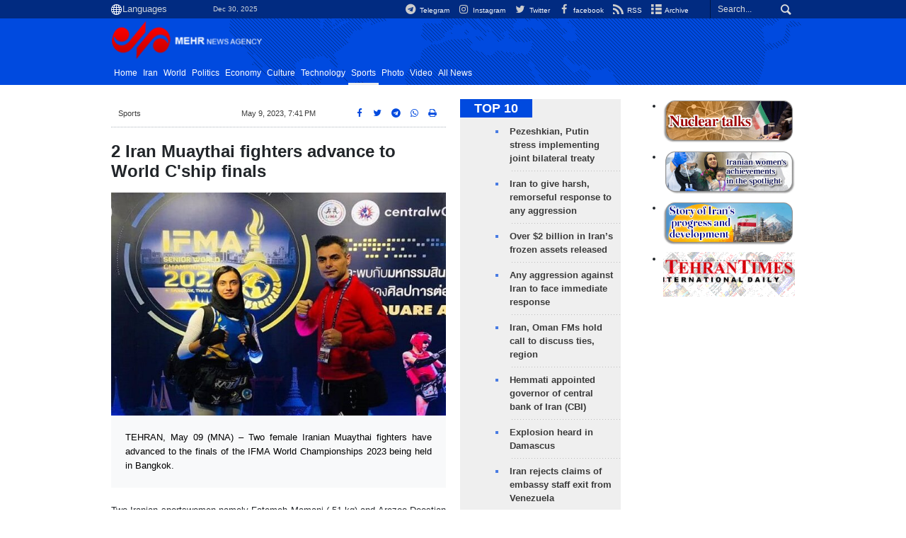

--- FILE ---
content_type: text/html;charset=UTF-8
request_url: https://en.mehrnews.com/news/200532/2-Iran-Muaythai-fighters-advance-to-World-C-ship-finals
body_size: 12858
content:
<!DOCTYPE html>
<html lang="en" xmlns="http://www.w3.org/1999/xhtml"><head>
        <title>2 Iran Muaythai fighters advance to World C'ship finals - Mehr News Agency
        </title>
    <meta itemprop="inLanguage" content="en" />
    <meta itemprop="name" name="twitter:title" property="dc.title" content="2 Iran Muaythai fighters advance to World C'ship finals" />
    <meta name="description" property="dc.description" content="TEHRAN, May 09 (MNA) – Two female Iranian Muaythai fighters have advanced to the finals of the IFMA World Championships 2023 being held in Bangkok." />
    <meta property="og:type" content="article" />
    <meta name="twitter:url" property="og:url" content="https://en.mehrnews.com/news/200532/2-Iran-Muaythai-fighters-advance-to-World-C-ship-finals" />
    <meta property="article:modified_time" content="2023-05-09T15:33:41Z" />
    <meta property="article:section" content="Sports" />
    <meta name="keywords" property="article:tag" content="Iran,Muaythai,Women Athletes" />
    <meta property="nastooh:topic" content="sports" />
    <meta property="nastooh:subtopic" content="sports" />
    <meta property="nastooh:pageType" content="news" />
    <meta property="nastooh:newsType" content="news" />
    <meta property="nastooh:publishDate" content="2023-05-09" />
    <meta property="nastooh:commentCount" content="na" />
    <meta property="nastooh:keywordCount" content="3" />
    <meta property="nastooh:bodyWordCount" content="small" />
    <meta property="nastooh:code" content="200532" />
    <meta property="nastooh:nid" content="5775917" />
    <meta property="og:title" itemprop="headline" content="2 Iran Muaythai fighters advance to World C'ship finals" />
    <meta name="twitter:description" itemprop="description" property="og:description" content="TEHRAN, May 09 (MNA) – Two female Iranian Muaythai fighters have advanced to the finals of the IFMA World Championships 2023 being held in Bangkok." />
    <meta name="thumbnail" itemprop="thumbnailUrl" content="https://media.mehrnews.com/d/2023/05/09/1/4521694.jpg?ts=1683639985079" />
    <meta name="twitter:image" itemprop="image" property="og:image" content="https://media.mehrnews.com/d/2023/05/09/4/4521694.jpg?ts=1683639985079" />
    <meta itemprop="datePublished" property="article:published_time" content="2023-05-09T16:11:00Z" />
    <meta itemprop="dateModified" property="article:modified" content="2023-05-09T16:11:00Z" />
    <meta name="twitter:card" content="summary_large_image" />
    <meta name="genre" itemprop="genre" content="news" />
    <link rel="author" href="Mehr News Agency" />
    <link rel="canonical" href="https://en.mehrnews.com/news/200532/2-Iran-Muaythai-fighters-advance-to-World-C-ship-finals" />
    <link property="og:site_name" href="Mehr News Agency" />
    <meta name="robots" content="max-image-preview:large" />
    <link rel="alternate" type="application/rss+xml" href="https://en.mehrnews.com/rss/tp/562" />
	<script data-schema="WebPage" type="application/ld+json">
    {"@context":"https://schema.org","@type":"NewsArticle","mainEntityOfPage":{"@type":"WebPage","@id":"https://en.mehrnews.com/news/200532/2-Iran-Muaythai-fighters-advance-to-World-C-ship-finals","breadcrumb":"Sports"},"inLanguage":"en","genre":"news","name":"2 Iran Muaythai fighters advance to World C'ship finals","headline":"2 Iran Muaythai fighters advance to World C'ship finals","datePublished":"2023-05-09T16:11:00Z","dateModified":"2023-05-09T15:33:41Z","author":{"@type":"Organization","name":"Mehr News Agency","url":"https://en.mehrnews.com"},"publisher":{"@type":"Organization","name":"Mehr News Agency","url":"https://en.mehrnews.com","logo":{"type":"ImageObject","width":"64","height":"64","url":"https://en.mehrnews.com/resources/theme/mehrnews/img/favicon.ico"}},"thumbnailUrl":["https://media.mehrnews.com/d/2023/05/09/1/4521694.jpg?ts=1683639985079","https://media.mehrnews.com/d/2023/05/09/2/4521694.jpg?ts=1683639985079","https://media.mehrnews.com/d/2023/05/09/3/4521694.jpg?ts=1683639985079","https://media.mehrnews.com/d/2023/05/09/4/4521694.jpg?ts=1683639985079"],"description":"TEHRAN, May 09 (MNA) – Two female Iranian Muaythai fighters have advanced to the finals of the IFMA World Championships 2023 being held in Bangkok.","url":"https://en.mehrnews.com/news/200532/2-Iran-Muaythai-fighters-advance-to-World-C-ship-finals","keywords":["Iran","Muaythai","Women Athletes"],"timeRequired":"PT22S","image":["https://media.mehrnews.com/d/2023/05/09/4/4521694.jpg?ts=1683639985079","https://media.mehrnews.com/d/2023/05/09/3/4521694.jpg?ts=1683639985079","https://media.mehrnews.com/d/2023/05/09/2/4521694.jpg?ts=1683639985079"]}
    </script>
    <script type="application/ld+json">
    {"@context":"https://schema.org","@type":"BreadcrumbList","itemListElement":[{"@type":"ListItem","position":1,"name":"Mehr News Agency","item":"https://en.mehrnews.com"},{"@type":"ListItem","position":2,"name":"Sports","item":"https://en.mehrnews.com/service/sports"},{"@type":"ListItem","position":3,"name":"2 Iran Muaythai fighters advance to World C'ship finals","item":"https://en.mehrnews.com/news/200532/2-Iran-Muaythai-fighters-advance-to-World-C-ship-finals"}]}
    </script>
    <meta charset="utf-8" />
    <meta http-equiv="X-UA-Compatible" content="IE=edge,chrome=1" />
    <meta http-equiv="Content-Language" content="en" />
    <meta name="viewport" content="width=device-width, initial-scale=1.0" /><meta name="google-site-verification" content="2fSnrTNqXkhCZmioof4e4LVrRlEpS7Wm3Bq1Kk31720" /><meta name="msvalidate.01" content="CE6454B7E800DF383F5334DF0BEEE12B" /><meta http-equiv="content-language" content="fa" /><meta http-equiv="refresh" content="180" />

<link rel="manifest" href="/manifest.json">

<!-- <script type="text/javascript"> (function(){ var now = new Date(); var version = now.getFullYear().toString() + "0" + now.getMonth() + "0" + now.getDate() + "0" + now.getHours(); var head = document.getElementsByTagName("head")[0]; var link = document.createElement("link"); link.rel = "stylesheet"; link.href = "https://app.najva.com/static/css/local-messaging.css" + "?v=" + version; head.appendChild(link); var script = document.createElement("script"); script.type = "text/javascript"; script.async = true; script.src = "https://app.najva.com/static/js/scripts/mehrnews723-website-7036-62d70f55-9f02-4eb9-8a81-78fd023283f1.js" + "?v=" + version; head.appendChild(script); })() </script> -->
    <link rel="shortcut icon" href="/resources/theme/mehrnews/img/favicon.ico" type="image/x-icon" />
    <link rel="search" type="application/opensearchdescription+xml" title="Mehr News Agency" href="https://en.mehrnews.com/opensearch.xhtml" />
    <meta property="og:site_name" content="Mehr News Agency" />
    <meta property="og:locale" content="en" />
    <meta name="generator" content="www.nastooh.ir" />
    <meta name="language" content="en" />
    <meta name="rating" content="General" />
    <meta name="copyright" content="All Content by Mehr News Agency is licensed under a Creative Commons Attribution 4.0 International License." />
    <meta name="expires" content="never" />
    <meta name="publisher" content="Mehr News Agency" />
    <meta name="dc.publisher" content="Mehr News Agency" />
    <meta name="date" content="2025-12-30 T 19:26:06 +0330" />
        <link href="/resources/theme/mehrnews/css/style.css?20251123-2" type="text/css" rel="stylesheet" />
		<script src="/resources/theme/global/js/vendor/jquery-3.6.1.min.js"></script>
        
        <script src="/resources/theme/global/js/vendor/modernizr-2.6.2.min.js"></script>
        <script src="/resources/theme/global/js/select2/4.0.5/select2.min.js"></script></head>
    <body class="     ltr    pt-news nt-news     ">
<div id="header-ad" class="d-xs-block d-sm-block d-md-none d-lg-none">
    <div class="container">
    </div>
</div>
<header id="header">
    <div id="masthead">
        <div class="container">
            <div class="row">
                <div class="col-12 col-xs-8 col-sm-4 col-md-4 col-lg-3">
                    
                    <select class="languages-menu">
                        
                        
                        <option value="" selected="">Languages</option>
                        <option value="fa">فارسی</option>
                        <option value="ar">العربية</option>
                        <option value="ur">اردو</option>
                        <option value="ku">کوردی</option>
                        <option value="tr">Türkçe</option>
                        <option value="en">English</option>
                    </select>
                    <div class="date">Dec 30, 2025</div>
                </div>
                <div class="col-12 col-xs-4 col-sm-8 col-md-8 col-lg-9">
                    <div class="search" id="header-search">
                        <div class="close d-md-none d-lg-none" data-toggle="toggle" data-target="#header-search">×</div>
                        <form method="get" action="/search" role="form">
                            <div class="input-group">
                                <input type="text" placeholder="Search..." value="" name="q" />
                                <button class="unstyled" type="submit"><i class="icon-search"></i></button>
                            </div>
                        </form>
                    </div>
                    <ul class="tools-menu">
                            <li><a href="https://t.me/mehrnews"><i class="icon-telegram"></i> Telegram</a></li>
                            <li><a href="https://www.instagram.com/en.mehrnews/"><i class="icon-instagram"></i> Instagram</a></li>
                            <li><a href="https://twitter.com/mehrnewscom"><i class="icon-twitter"></i> Twitter</a></li>
                            <li><a href="https://www.facebook.com/mehrnews.english"><i class="icon-facebook"></i> facebook</a></li>
                            <li><a href="/rss-help"><i class="icon-rss"></i> RSS</a></li>
                            <li><a href="/archive"><i class="icon-list"></i> Archive</a></li>
                        
                    </ul>
                </div>
            </div>
        </div>
    </div>
    <div class="container">
        <div class="row">
            <div class="col-6 col-lg-7 col-xl-8">
                    <a href="/" class="logo">
                        <img src="/resources/theme/mehrnews/img/logo-en.png" alt="Mehr News Agency" width="100%" height="62px" />
                    </a>
            </div>
            <div class="col-6 col-lg-5 col-xl-4">
                <button type="button" data-toggle="toggle" data-target="#header-search" data-focus="#header-search input" class="d-md-none btn">
                    <i class="icon-search"></i>
                </button>
                <button type="button" data-toggle="come-in" data-target="#menu" class="d-lg-none btn" data-pt="news">
                    <i class="icon-menu"></i>
                </button>
            </div>
        </div>
    <nav id="menu">
        <ul>
                    <li class="">
                    <a href="/">Home</a>
                    <ul class="submenu">
                    </ul>
                </li>
                    <li class=" has-child">
                    <a href="/service/iran">Iran</a>
                    <ul class="submenu">
                            <li class="">
                                <a href="/service/iran/Iran">Iran</a>
                            </li>
                            <li class="">
                                <a href="/service/iran/Ethnic%20Groups">Ethnic Groups</a>
                            </li>
                            <li class="">
                                <a href="/service/iran/Nature">Nature</a>
                            </li>
                            <li class="">
                                <a href="/service/iran/Historical%20Sites">Historical Sites</a>
                            </li>
                            <li class="">
                                <a href="/service/iran/Souvenirs">Souvenirs</a>
                            </li>
                            <li class="">
                                <a href="/service/iran/Persian%20Cuisine">Persian Cuisine</a>
                            </li>
                    </ul>
                </li>
                    <li class=" has-child">
                    <a href="/service/World">World</a>
                    <ul class="submenu">
                            <li class="">
                                <a href="/archive?tp=561">All News</a>
                            </li>
                            <li class="">
                                <a href="/service/World/asiapacific">Asia-Pacific</a>
                            </li>
                            <li class="">
                                <a href="/service/World/eurasia">Eurasia</a>
                            </li>
                            <li class="">
                                <a href="/service/World/middleeast">Middle East</a>
                            </li>
                            <li class="">
                                <a href="/service/World/africa">Africa</a>
                            </li>
                            <li class="">
                                <a href="/service/World/europe">Europe</a>
                            </li>
                            <li class="">
                                <a href="/service/World/northamerica">North America</a>
                            </li>
                            <li class="">
                                <a href="/service/World/southamerica">South America</a>
                            </li>
                    </ul>
                </li>
                    <li class="">
                    <a href="/service/politics">Politics</a>
                    <ul class="submenu">
                    </ul>
                </li>
                    <li class="">
                    <a href="/service/economy">Economy</a>
                    <ul class="submenu">
                    </ul>
                </li>
                    <li class=" has-child">
                    <a href="/service/culture">Culture</a>
                    <ul class="submenu">
                            <li class="">
                                <a href="/service/culture/Culture">Culture</a>
                            </li>
                            <li class="">
                                <a href="/service/culture/Art">Art</a>
                            </li>
                            <li class="">
                                <a href="/service/culture/Prominent%20Figures">Prominent Figures</a>
                            </li>
                            <li class="">
                                <a href="/service/culture/Book%20Recommendation">Book Recommendation</a>
                            </li>
                    </ul>
                </li>
                    <li class="">
                    <a href="/service/technology">Technology</a>
                    <ul class="submenu">
                    </ul>
                </li>
                    <li class=" active">
                    <a href="/service/sports">Sports</a>
                    <ul class="submenu">
                    </ul>
                </li>
                    <li class="">
                    <a href="/service/photo">Photo</a>
                    <ul class="submenu">
                    </ul>
                </li>
                    <li class="">
                    <a href="/service/video">Video</a>
                    <ul class="submenu">
                    </ul>
                </li>
                    <li class="">
                    <a href="/archive">All News</a>
                    <ul class="submenu">
                    </ul>
                </li>
        </ul>
    </nav>
    </div>
</header>
    <main class="mainbody">
            <div class="container">
                <div class="row">
    <div class="col-12 col-lg-9 main-content">
        <div class="row">
            <div class="col-12 col-sm-8">
        <article id="item" class="box item full-img">
            <div class="print-header" style="display: none;">
                <div class="logo">
                    <img src="/resources/theme/mehrnews/img/logo_invert.png" alt="Mehr News Agency" />
                </div>
                <div class="meta">
                    <div class="barcode">
                        <img src="/barcode?text=https%3A%2F%2Fen.mehrnews.com%2Fnews%2F200532%2F&amp;c=40cd996caccc04e4b69bc196566bbbea11b6622a6f099275b533c294a83ed85da58706cccb8e8241971ec434faed0624f6a84914368639d897ea665beac8f223" alt="https://en.mehrnews.com/news/200532/" />
                        <ul>
                            <li class="url">https://en.mehrnews.com/news/200532/</li>
                            
                            <li class="date">May 9, 2023, 7:41 PM</li>
                            <li class="id">News ID <span>200532</span></li>
                            <li>
                                <ol class="breadcrumb">
                                    <li><a target="_blank" rel="index" href="/service/sports">Sports</a></li>
                                </ol>
                            </li>
                        </ul>
                    </div>
                </div>
            </div>
            <div class="item-header">
                    <div class="item-nav row">
                        <div class="col-6 col-sm-4">
                            <ol class="breadcrumb">
                                <li><a target="_blank" rel="index" href="/service/sports">Sports</a></li>
                            </ol>
                        </div>
                        <div class="col-6 col-sm-4 item-date">
                            <span>May 9, 2023, 7:41 PM</span>
                            
                        </div>
                        <div class="d-none d-sm-block col-4">
                            <ul class="header-sharing">
                                <li><a href="https://www.facebook.com/sharer.php?u=https%3A%2F%2Fen.mehrnews.com%2Fnews%2F200532%2F"><i class="icon-facebook"></i></a></li>
                                <li><a href="https://twitter.com/intent/tweet?url=https%3A%2F%2Fen.mehrnews.com%2Fnews%2F200532%2F"><i class="icon-twitter"></i></a></li>
                                <li><a href="tg://msg_url?url=https%3A%2F%2Fen.mehrnews.com%2Fnews%2F200532%2F"><i class="icon-telegram"></i></a></li>
                                <li class="wa"><a href="whatsapp://send?text=https%3A%2F%2Fen.mehrnews.com%2Fnews%2F200532%2F" target="_blank"><i class="icon-whatsapp"></i></a></li>
                                
                                <li class="">
                                    <a href="#" onclick="window.print(); return false;"><i class="icon-print"></i></a>
                                </li>
                            </ul>
                        </div>
                    </div>
                <div class="item-title">
                    
                    <h1 class="title">2 Iran Muaythai fighters advance to World C'ship finals</h1>
                </div>
            </div><div class="item-summary">
                    <figure class="item-img">
                        <img src="https://media.mehrnews.com/d/2023/05/09/3/4521694.jpg?ts=1683639985079" alt="2 Iran Muaythai fighters advance to World C'ship finals" itemprop="image" class="" title="2 Iran Muaythai fighters advance to World C'ship finals" width="100%" height="400" />
                    </figure>
                <p class="summary introtext" itemprop="description">TEHRAN, May 09 (MNA) – Two female Iranian Muaythai fighters have advanced to the finals of the IFMA World Championships 2023 being held in Bangkok.</p></div>
            <div class="item-body">
                <div itemprop="articleBody" class="item-text"><p>Two Iranian sportswomen namely Fatemeh Mamani (-51 kg) and Arezoo Doostian (+75 kg) will fight for gold medals in the coming days.</p> 
<p>Iran’s Arman Moradi, in the weight category of -71 kg, fell short against his French opponent and finished third at the event.</p> 
<p>IFMA is hosting the 2023 World Championships in Bangkok.</p> 
<p>The event is in conjunction with IFMA’s 30-year celebration.</p> 
<p>As many as 102 countries have participated in the 10-day event.</p> 
<p>Muaythai sometimes referred to as Thai boxing, is a combat sport that uses stand-up striking along with various clinching techniques.</p> 
<p>The 2023 IFMA Senior World Championships is being held from 3-13 May 2023 in Bangkok, Thailand.</p> 
<p>TM/5775833</p>
                </div><div class="item-code">
                    News ID <span>200532</span></div>

            </div>
            <div class="item-footer row">
                <div class="col-12 col-sm-5">
                    <div class="item-sharing">
                        <ul>
                            <li class="fb"><a href="https://www.facebook.com/sharer.php?u=https%3A%2F%2Fen.mehrnews.com%2Fnews%2F200532%2F"><i class="icon-facebook"></i></a></li>
                            <li class="tw"><a href="https://twitter.com/intent/tweet?url=https%3A%2F%2Fen.mehrnews.com%2Fnews%2F200532%2F"><i class="icon-twitter"></i></a></li>
                            
                            <li class="tg"><a href="tg://msg_url?url=https%3A%2F%2Fen.mehrnews.com%2Fnews%2F200532%2F"><i class="icon-telegram"></i></a></li>
                            <li class="wa"><a href="whatsapp://send?text=https%3A%2F%2Fen.mehrnews.com%2Fnews%2F200532%2F" target="_blank"><i class="icon-whatsapp"></i></a></li>
                        </ul>
                    </div>
                </div>
                <div class="col-12 col-sm-4">
                    
                </div>
                <div class="col-12 col-sm-3">
                    <div class="short-link-container">
                        <div class="form-group">
                            <i class="icon-link"></i>
                            <input type="text" class="clean" value="en.mehrnews.com/news/200532/" readonly="readonly" />
                        </div>
                    </div>
                    <div class="col-12">
                        <div id="tooltip-link">
                            <p class="short-link-tooltip">کپی شد</p>
                        </div>
                    </div>
                </div>
            </div>
            <div class="item-boxes2">
            <section id="box552" class="box related-items list list-bullets list-bordered hidden-img _types" style="" data-conf="{&quot;id&quot;:552}">
                <header>
                    <h2 style=""><span>Related News</span>
                    </h2>
                </header>
                <div>
                    <ul>
                                <li class="news" data-conf="{}">
<div class="desc">
    <h3><a href="/news/208011/Iranian-fighters-grab-2-medals-in-Mediterranean-Muaythai-Open" target="_blank" title="Older than a year">Iranian fighters grab 2 medals in Mediterranean Muaythai Open</a>
        
    </h3>
</div>
                                </li>
                                <li class="news" data-conf="{}">
<div class="desc">
    <h3><a href="/news/230010/Coach-anticipates-good-performance-from-Iran-Muay-Thai" target="_blank" title="9 months ago">Coach anticipates good performance from Iran Muay Thai</a>
        
    </h3>
</div>
                                </li>
                                <li class="news" data-conf="{}">
<div class="desc">
    <h3><a href="/news/232879/Pezeshkian-congrats-Iran-labor-team-s-success-at-CSIT-Games" target="_blank" title="6 months ago">Pezeshkian congrats Iran labor team’s success at CSIT Games</a>
        
    </h3>
</div>
                                </li>
                                <li class="news" data-conf="{}">
<div class="desc">
    <h3><a href="/news/206875/Iran-s-Muaythai-fighters-bag-5-medals-in-World-C-ship" target="_blank" title="Older than a year">Iran's Muaythai fighters bag 5 medals in World C’ship</a>
        
    </h3>
</div>
                                </li>
                    </ul>
                </div>
                
            </section>
            </div>
                <section class="box tags">
                    <header>
                        <h2>Tags</h2>
                    </header>
                    <div>
                        <ul>
                                    <li><a href="/tag/Iran" rel="tag">Iran</a></li>
                                    <li><a href="/tag/Muaythai" rel="tag">Muaythai</a></li>
                                    <li><a href="/tag/Women+Athletes" rel="tag">Women Athletes</a></li>
                        </ul>
                    </div>
                </section>
            <div class="item-boxes">
            </div>
        </article>
        <section id="news-comment"></section>
        <section class="box header-outside comment-form">
            <header><h2>Your Comment</h2></header>
            <div>
                <form enctype="application/x-www-form-urlencoded" data-url="/rest/postcomment" role="form" data-toggle="validator" method="post" name="frmNewsComment" id="frmNewsComment" data-success="Comment sent." class="form-comment" data-error="Failed to send your comment." data-captcha-error="Security code is invalid.">
                     <div class="comment-info">
                        <div class="alert alert-info">You are replying to: <span></span>.
                            <button type="button" class="close">× <span>Cancel Reply</span></button>
                            <blockquote></blockquote>
                        </div>
                        <div class="comment-policies"><li><span></span></li>
                        </div>
                    </div> 
                    <input type="hidden" value="frmNewsComment" name="frmNewsComment" />
                    <input type="hidden" value="5775917" name="newsId" id="newsId" />
                    <input type="hidden" value="0" name="reply" />
                    <input type="hidden" value="" name="parentId" />
                    <fieldset>
                        <div class="form-group name-group">
                            <label for="userName">Name</label>
                            <input type="text" id="userName" name="userName" placeholder="Name" maxlength="50" class="form-control" data-minlength="3" data-required-msg="Fill your name." />
                        </div>
                        <div class="form-group email-group">
                            <label for="userEmail">Email</label>
                            <input type="email" placeholder="Email" class="form-control ltr" id="userEmail" name="userEmail" maxlength="80" />
                        </div>
                        <div class="form-group text-group">
                            <label for="body">Your Comment *</label>
                            <textarea maxlength="300" placeholder="Your Comment" data-required-msg="Fill your comment." class="form-control" required="true" id="body" name="body" rows="5"></textarea>
                        </div><div class="form-group captcha-group">
                            <div class="captcha">
                                <input id="captchaKey" name="captchaKey" value="55b2731fd59c3ffd882e1581e7f06d5e50a2679cece7e9ba11b3eacd7d4deb15cfa4dd1602f179fdc0bf6bdd0cca47a119b2d5caf6573351316e95af16e58e0cfb86aec75a92ca4d4b45458dad4289be635df945f3eafa697875caa0381add79" type="hidden" />
                                <div class="captcha-image">
                                    <img id="captchaImg" src="/sncaptcha.jpg?key=55b2731fd59c3ffd882e1581e7f06d5e50a2679cece7e9ba11b3eacd7d4deb15cfa4dd1602f179fdc0bf6bdd0cca47a119b2d5caf6573351316e95af16e58e0cfb86aec75a92ca4d4b45458dad4289be635df945f3eafa697875caa0381add79" alt="captcha" />
                                </div>
                                <label for="captchaText"><i class="req">*</i> Enter Security Code</label>
                                <div class="captcha-input">
                                    <input type="number" name="captchaText" id="captchaText" required="required" data-required-msg="Fill the correct answer" />
                                </div>
                            </div></div>
                        <div class="form-group submit-group">
                            <button class="btn btn-default" id="btnSave">Send</button>
                            <div class="msg"></div>
                        </div>
                    </fieldset>
                </form>
            </div>
        </section>
            </div>
            <div class="col-12 col-sm-4 sidebar">
            <section id="box116" class="box list headlines list-bullets list-bordered bg-graylight header-sm hidden-img title-only _types" style="" data-conf="{&quot;id&quot;:116}">
                <header>
                    <h2 style=""><a href="/archive/pl/116/TOP-10" target="_blank" title="Archive of TOP 10">TOP 10</a>
                    </h2>
                </header>
                <div>
                    <ul>
                                <li class="news" data-conf="{}">
                                        <figure><a target="_blank" rel="" href="/news/240304/Pezeshkian-Putin-stress-implementing-joint-bilateral-treaty" title="">
                                                <img src="https://media.mehrnews.com/d/2025/12/30/1/5849469.jpg" alt="Pezeshkian, Putin stress implementing joint bilateral treaty" loading="lazy" />
                                        </a></figure>
<div class="desc">
    <h3><a href="/news/240304/Pezeshkian-Putin-stress-implementing-joint-bilateral-treaty" target="_blank">Pezeshkian, Putin stress implementing joint bilateral treaty</a>
        
    </h3>
</div>
                                </li>
                                <li class="news" data-conf="{}">
                                        <figure><a target="_blank" rel="" href="/news/240301/Iran-to-give-harsh-remorseful-response-to-any-aggression" title="">
                                                <img src="https://media.mehrnews.com/d/2025/12/27/1/5844252.jpg" alt="Iran to give harsh, remorseful response to any aggression" loading="lazy" />
                                        </a></figure>
<div class="desc">
    <h3><a href="/news/240301/Iran-to-give-harsh-remorseful-response-to-any-aggression" target="_blank">Iran to give harsh, remorseful response to any aggression</a>
        
    </h3>
</div>
                                </li>
                                <li class="news" data-conf="{}">
                                        <figure><a target="_blank" rel="" href="/news/240293/Over-2-billion-in-Iran-s-frozen-assets-released" title="">
                                                <img src="https://media.mehrnews.com/d/2022/10/02/1/4296348.jpg" alt="Over $2 billion in Iran’s frozen assets released" loading="lazy" />
                                        </a></figure>
<div class="desc">
    <h3><a href="/news/240293/Over-2-billion-in-Iran-s-frozen-assets-released" target="_blank">Over $2 billion in Iran’s frozen assets released</a>
        
    </h3>
</div>
                                </li>
                                <li class="news" data-conf="{}">
                                        <figure><a target="_blank" rel="" href="/news/240283/Any-aggression-against-Iran-to-face-immediate-response" title="">
                                                <img src="https://media.mehrnews.com/d/2022/07/13/1/4210213.jpg" alt="Any aggression against Iran to face immediate response" loading="lazy" />
                                        </a></figure>
<div class="desc">
    <h3><a href="/news/240283/Any-aggression-against-Iran-to-face-immediate-response" target="_blank">Any aggression against Iran to face immediate response</a>
        
    </h3>
</div>
                                </li>
                                <li class="news" data-conf="{}">
                                        <figure><a target="_blank" rel="" href="/news/240276/Iran-Oman-FMs-hold-call-to-discuss-ties-region" title="">
                                                <img src="https://media.mehrnews.com/d/2025/12/29/1/5847496.jpg" alt="Iran, Oman FMs hold call to discuss ties, region" loading="lazy" />
                                        </a></figure>
<div class="desc">
    <h3><a href="/news/240276/Iran-Oman-FMs-hold-call-to-discuss-ties-region" target="_blank">Iran, Oman FMs hold call to discuss ties, region</a>
        
    </h3>
</div>
                                </li>
                                <li class="news" data-conf="{}">
                                        <figure><a target="_blank" rel="" href="/news/240268/Hemmati-appointed-governor-of-central-bank-of-Iran-CBI" title="">
                                                <img src="https://media.mehrnews.com/d/2025/03/02/1/5404482.jpg" alt="Hemmati appointed governor of central bank of Iran (CBI)" loading="lazy" />
                                        </a></figure>
<div class="desc">
    <h3><a href="/news/240268/Hemmati-appointed-governor-of-central-bank-of-Iran-CBI" target="_blank">Hemmati appointed governor of central bank of Iran (CBI)</a>
        
    </h3>
</div>
                                </li>
                                <li class="news" data-conf="{}">
                                        <figure><a target="_blank" rel="" href="/news/240260/Explosion-heard-in-Damascus" title="">
                                                <img src="https://media.mehrnews.com/d/2020/05/01/1/3439626.jpg" alt="Explosion heard in Damascus" loading="lazy" />
                                        </a></figure>
<div class="desc">
    <h3><a href="/news/240260/Explosion-heard-in-Damascus" target="_blank">Explosion heard in Damascus</a>
        
    </h3>
</div>
                                </li>
                                <li class="news" data-conf="{}">
                                        <figure><a target="_blank" rel="" href="/news/240256/Iran-rejects-claims-of-embassy-staff-exit-from-Venezuela" title="">
                                                <img src="https://media.mehrnews.com/d/2025/12/29/1/5846559.jpg" alt="Iran rejects claims of embassy staff exit from Venezuela" loading="lazy" />
                                        </a></figure>
<div class="desc">
    <h3><a href="/news/240256/Iran-rejects-claims-of-embassy-staff-exit-from-Venezuela" target="_blank">Iran rejects claims of embassy staff exit from Venezuela</a>
        
    </h3>
</div>
                                </li>
                                <li class="news" data-conf="{}">
                                        <figure><a target="_blank" rel="" href="/news/240257/Iran-voices-deep-concern-over-developments-in-Syria" title="">
                                                <img src="https://media.mehrnews.com/d/2025/01/08/1/5322865.jpg" alt="Iran voices deep concern over developments in Syria" loading="lazy" />
                                        </a></figure>
<div class="desc">
    <h3><a href="/news/240257/Iran-voices-deep-concern-over-developments-in-Syria" target="_blank">Iran voices deep concern over developments in Syria</a>
        
    </h3>
</div>
                                </li>
                                <li class="news" data-conf="{}">
                                        <figure><a target="_blank" rel="" href="/news/240232/We-won-t-surrender-and-we-ll-defend-our-land-Qassem-says" title="">
                                                <img src="https://media.mehrnews.com/d/2025/12/28/1/5845403.jpg" alt="&quot;We won’t surrender and we’ll defend our land,&quot; Qassem says" loading="lazy" />
                                        </a></figure>
<div class="desc">
    <h3><a href="/news/240232/We-won-t-surrender-and-we-ll-defend-our-land-Qassem-says" target="_blank">&quot;We won’t surrender and we’ll defend our land,&quot; Qassem says</a>
        
    </h3>
</div>
                                </li>
                    </ul>
                </div>
                
            </section>
            <section id="box132" class="box list list-thumbs thumbs-sm list-bordered title-only" style="" data-conf="{&quot;id&quot;:132}">
                <header>
                    <h2 style=""><a href="/archive?tp=584&amp;ty=9" target="_blank" title="Archive of Interview">Interview</a>
                    </h2>
                </header>
                <div>
                    <ul>
                                <li class="talk" data-conf="{}">
                                        <figure><a target="_blank" rel="" href="/news/239912/Iran-to-test-upgraded-bio-capsule-in-suborbital-launch" title="">
                                                <img src="https://media.mehrnews.com/d/2024/12/06/1/5278834.jpg" alt="Iran to test upgraded bio-capsule in suborbital launch" loading="lazy" />
                                        </a></figure>
<div class="desc">
    <h3><a href="/news/239912/Iran-to-test-upgraded-bio-capsule-in-suborbital-launch" target="_blank">Iran to test upgraded bio-capsule in suborbital launch</a>
        
    </h3>
</div>
                                </li>
                                <li class="talk" data-conf="{}">
                                        <figure><a target="_blank" rel="" href="/news/239860/Israel-behind-Sydney-incident-as-hasty-statements-show-MP" title="">
                                                <img src="https://media.mehrnews.com/d/2025/12/15/1/5826260.jpg" alt="Israel behind Sydney incident as hasty statements show: MP" loading="lazy" />
                                        </a></figure>
<div class="desc">
    <h3><a href="/news/239860/Israel-behind-Sydney-incident-as-hasty-statements-show-MP" target="_blank">Israel behind Sydney incident as hasty statements show: MP</a>
        
    </h3>
</div>
                                </li>
                                <li class="talk" data-conf="{}">
                                        <figure><a target="_blank" rel="" href="/news/239846/Enemy-to-face-new-dimension-of-Iran-s-power-if-war-breaks-out" title="">
                                                <img src="https://media.mehrnews.com/d/2025/12/15/1/5825705.jpg" alt="Enemy to face new dimension of Iran's power if war breaks out" loading="lazy" />
                                        </a></figure>
<div class="desc">
    <h3><a href="/news/239846/Enemy-to-face-new-dimension-of-Iran-s-power-if-war-breaks-out" target="_blank">Enemy to face new dimension of Iran's power if war breaks out</a>
        
    </h3>
</div>
                                </li>
                                <li class="talk" data-conf="{}">
                                        <figure><a target="_blank" rel="" href="/news/239771/From-Nowruz-to-Anime-A-cultural-talk-with-Japan-s-ambassador" title="">
                                                <img src="https://media.mehrnews.com/d/2025/11/19/1/5783396.jpg" alt="From Nowruz to Anime: A cultural talk with Japan’s ambassador" loading="lazy" />
                                        </a></figure>
<div class="desc">
    <h3><a href="/news/239771/From-Nowruz-to-Anime-A-cultural-talk-with-Japan-s-ambassador" target="_blank">From Nowruz to Anime: A cultural talk with Japan’s ambassador</a>
        
    </h3>
</div>
                                </li>
                    </ul>
                </div>
                
            </section>
            <section id="box137" class="box list list-thumbs thumbs-sm list-bordered title-only" style="" data-conf="{&quot;id&quot;:137}">
                <header>
                    <h2 style=""><a href="/archive?tp=585&amp;ty=10" target="_blank" title="Archive of Op-Ed">Op-Ed</a>
                    </h2>
                </header>
                <div>
                    <ul>
                                <li class="article" data-conf="{}">
                                        <figure><a target="_blank" rel="" href="/news/240118/A-global-warning-manifesto-on-artificial-intelligence" title="">
                                                <img src="https://media.mehrnews.com/d/2025/12/17/1/5829941.jpg" alt="A global warning manifesto on artificial intelligence" loading="lazy" />
                                        </a></figure>
<div class="desc">
    <h3><a href="/news/240118/A-global-warning-manifesto-on-artificial-intelligence" target="_blank">A global warning manifesto on artificial intelligence</a>
        
    </h3>
</div>
                                </li>
                                <li class="article" data-conf="{}">
                                        <figure><a target="_blank" rel="" href="/news/240098/UAE-s-false-claims-about-Persian-Gulf-islands" title="">
                                                <img src="https://media.mehrnews.com/d/2024/10/21/1/5214940.jpg" alt="UAE's false claims about Persian Gulf islands" loading="lazy" />
                                        </a></figure>
<div class="desc">
    <h3><a href="/news/240098/UAE-s-false-claims-about-Persian-Gulf-islands" target="_blank">UAE's false claims about Persian Gulf islands</a>
        
    </h3>
</div>
                                </li>
                                <li class="article" data-conf="{}">
                                        <figure><a target="_blank" rel="" href="/news/240030/US-Israel-promoters-of-war-and-violence-in-the-world" title="">
                                                <img src="https://media.mehrnews.com/d/2025/09/29/1/5702741.jpg" alt="US, Israel promoters of war and violence in the world" loading="lazy" />
                                        </a></figure>
<div class="desc">
    <h3><a href="/news/240030/US-Israel-promoters-of-war-and-violence-in-the-world" target="_blank">US, Israel promoters of war and violence in the world</a>
        
    </h3>
</div>
                                </li>
                                <li class="article" data-conf="{}">
                                        <figure><a target="_blank" rel="" href="/news/239966/Tehran-Moscow-s-regional-and-global-concerns" title="">
                                                <img src="https://media.mehrnews.com/d/2025/12/17/1/5831116.jpg" alt="Tehran-Moscow's regional and global concerns" loading="lazy" />
                                        </a></figure>
<div class="desc">
    <h3><a href="/news/239966/Tehran-Moscow-s-regional-and-global-concerns" target="_blank">Tehran-Moscow's regional and global concerns</a>
        
    </h3>
</div>
                                </li>
                                <li class="article" data-conf="{}">
                                        <figure><a target="_blank" rel="" href="/news/239948/Managers-responsibilities-in-the-thoughts-of-Imam-Ali-AS" title="">
                                                <img src="https://media.mehrnews.com/d/2025/12/18/1/5831901.jpg" alt="Managers' responsibilities in the thoughts of Imam Ali (AS)" loading="lazy" />
                                        </a></figure>
<div class="desc">
    <h3><a href="/news/239948/Managers-responsibilities-in-the-thoughts-of-Imam-Ali-AS" target="_blank">Managers' responsibilities in the thoughts of Imam Ali (AS)</a>
        
    </h3>
</div>
                                </li>
                    </ul>
                </div>
                
            </section>
            <section id="box133" class="box list list-thumbs thumbs-sm list-bordered title-only" style="" data-conf="{&quot;id&quot;:133}">
                <header>
                    <h2 style=""><a href="/archive?ty=7" target="_blank" title="Archive of Report">Report</a>
                    </h2>
                </header>
                <div>
                    <ul>
                                <li class="report" data-conf="{}">
                                        <figure><a target="_blank" rel="" href="/news/240243/Inside-Iran-s-nuclear-program" title="">
                                                <img src="https://media.mehrnews.com/d/2025/12/28/1/5845402.jpg" alt="Inside Iran's nuclear program" loading="lazy" />
                                        </a></figure>
<div class="desc">
    <h3><a href="/news/240243/Inside-Iran-s-nuclear-program" target="_blank">Inside Iran's nuclear program</a>
        
    </h3>
</div>
                                </li>
                                <li class="report" data-conf="{}">
                                        <figure><a target="_blank" rel="" href="/news/240224/Petrochemicals-Heart-of-Iran-s-economic-resilience" title="">
                                                <img src="https://media.mehrnews.com/d/2025/01/12/1/5329370.jpg" alt="Petrochemicals: Heart of Iran's economic resilience" loading="lazy" />
                                        </a></figure>
<div class="desc">
    <h3><a href="/news/240224/Petrochemicals-Heart-of-Iran-s-economic-resilience" target="_blank">Petrochemicals: Heart of Iran's economic resilience</a>
        
    </h3>
</div>
                                </li>
                                <li class="report" data-conf="{}">
                                        <figure><a target="_blank" rel="" href="/news/240218/How-Washington-is-setting-the-stage-for-global-shipping-chaos" title="">
                                                <img src="https://media.mehrnews.com/d/2025/12/24/1/5839825.jpg" alt="How Washington is setting the stage for global shipping chaos" loading="lazy" />
                                        </a></figure>
<div class="desc">
    <h3><a href="/news/240218/How-Washington-is-setting-the-stage-for-global-shipping-chaos" target="_blank">How Washington is setting the stage for global shipping chaos</a>
        
    </h3>
</div>
                                </li>
                                <li class="report" data-conf="{}">
                                        <figure><a target="_blank" rel="" href="/news/240040/Yalda-Night-preserved-in-16-volumes" title="">
                                                <img src="https://media.mehrnews.com/d/2025/12/21/1/5836099.jpg" alt="Yalda Night preserved in 16 volumes" loading="lazy" />
                                        </a></figure>
<div class="desc">
    <h3><a href="/news/240040/Yalda-Night-preserved-in-16-volumes" target="_blank">Yalda Night preserved in 16 volumes</a>
        
    </h3>
</div>
                                </li>
                    </ul>
                </div>
                
            </section>
            <section id="box118" class="box list list-bullets list-bordered hidden-img _types" style="" data-conf="{&quot;id&quot;:118}">
                <header>
                    <h2 style=""><a href="/archive" target="_blank" title="Archive of Latest News">Latest News</a>
                    </h2>
                </header>
                <div>
                    <ul>
                                <li class="news" data-conf="{}">
<div class="desc">
    <h3><a href="/news/240311/2-tankers-collide-in-Sea-of-Marmara-near-Istanbul" target="_blank">2 tankers collide in Sea of Marmara near Istanbul</a>
        
    </h3>
        <time><a href="/news/240311/2-tankers-collide-in-Sea-of-Marmara-near-Istanbul">2025-12-30 19:19</a>
        </time>
</div>
                                </li>
                                <li class="news" data-conf="{}">
<div class="desc">
    <h3><a href="/news/240310/Tractor-Malavan-draw-in-2025-26-PGPL" target="_blank">Tractor, Malavan draw in 2025/26 PGPL</a>
        
    </h3>
        <time><a href="/news/240310/Tractor-Malavan-draw-in-2025-26-PGPL">2025-12-30 19:19</a>
        </time>
</div>
                                </li>
                                <li class="news" data-conf="{}">
<div class="desc">
    <h3><a href="/news/240307/HTS-imposes-night-curfew-in-Latakia-after-protests" target="_blank">HTS imposes night curfew in Latakia after protests</a>
        
    </h3>
        <time><a href="/news/240307/HTS-imposes-night-curfew-in-Latakia-after-protests">2025-12-30 19:18</a>
        </time>
</div>
                                </li>
                                <li class="news" data-conf="{}">
<div class="desc">
    <h3><a href="/news/240308/Resistance-a-discourse-school-of-thought-cause-Araghchi" target="_blank">Resistance a discourse, school of thought, cause: Araghchi</a>
        
    </h3>
        <time><a href="/news/240308/Resistance-a-discourse-school-of-thought-cause-Araghchi">2025-12-30 18:50</a>
        </time>
</div>
                                </li>
                                <li class="news" data-conf="{}">
<div class="desc">
    <h3><a href="/news/240309/Iran-continues-to-develop-peaceful-nuclear-industry-Velayati" target="_blank">Iran continues to develop peaceful nuclear industry: Velayati</a>
        
    </h3>
        <time><a href="/news/240309/Iran-continues-to-develop-peaceful-nuclear-industry-Velayati">2025-12-30 18:43</a>
        </time>
</div>
                                </li>
                                <li class="news" data-conf="{}">
<div class="desc">
    <h3><a href="/news/240300/Iran-s-outgoing-envoy-meets-Georgian-president" target="_blank">Iran’s outgoing envoy meets Georgian president</a>
        
    </h3>
        <time><a href="/news/240300/Iran-s-outgoing-envoy-meets-Georgian-president">2025-12-30 18:02</a>
        </time>
</div>
                                </li>
                                <li class="news" data-conf="{}">
<div class="desc">
    <h3><a href="/news/240306/RICC-hosts-welcome-ceremony-for-IMUS-new-intl-students" target="_blank">RICC hosts welcome ceremony for IMUS new intl. students</a>
        
    </h3>
        <time><a href="/news/240306/RICC-hosts-welcome-ceremony-for-IMUS-new-intl-students">2025-12-30 18:02</a>
        </time>
</div>
                                </li>
                                <li class="video" data-conf="{}">
<div class="desc">
    <h3><a href="/news/240305/Basra-people-mark-anniv-of-Resistance-figures-martydom" target="_blank">Basra people mark anniv. of Resistance figures martydom</a>
        
    </h3>
        <time><a href="/news/240305/Basra-people-mark-anniv-of-Resistance-figures-martydom">2025-12-30 17:15</a>
        </time>
</div>
                                </li>
                                <li class="news" data-conf="{}">
<div class="desc">
    <h3><a href="/news/240304/Pezeshkian-Putin-stress-implementing-joint-bilateral-treaty" target="_blank">Pezeshkian, Putin stress implementing joint bilateral treaty</a>
        
    </h3>
        <time><a href="/news/240304/Pezeshkian-Putin-stress-implementing-joint-bilateral-treaty">2025-12-30 16:47</a>
        </time>
</div>
                                </li>
                                <li class="news" data-conf="{}">
<div class="desc">
    <h3><a href="/news/240303/Russia-urges-restraint-as-Trump-warns-Iran-of-possible-attack" target="_blank">Russia urges restraint as Trump warns Iran of possible attack</a>
        
    </h3>
        <time><a href="/news/240303/Russia-urges-restraint-as-Trump-warns-Iran-of-possible-attack">2025-12-30 16:46</a>
        </time>
</div>
                                </li>
                                <li class="news" data-conf="{}">
<div class="desc">
    <h3><a href="/news/240302/Tehraners-mark-anniversary-of-Dey-9-at-Imam-Hossein-Square" target="_blank">Tehraners mark anniversary of Dey-9 at Imam Hossein Square</a>
        
    </h3>
        <time><a href="/news/240302/Tehraners-mark-anniversary-of-Dey-9-at-Imam-Hossein-Square">2025-12-30 15:28</a>
        </time>
</div>
                                </li>
                                <li class="news" data-conf="{}">
<div class="desc">
    <h3><a href="/news/240301/Iran-to-give-harsh-remorseful-response-to-any-aggression" target="_blank">Iran to give harsh, remorseful response to any aggression</a>
        
    </h3>
        <time><a href="/news/240301/Iran-to-give-harsh-remorseful-response-to-any-aggression">2025-12-30 14:40</a>
        </time>
</div>
                                </li>
                                <li class="news" data-conf="{}">
<div class="desc">
    <h3><a href="/news/240298/Iran-exports-100m-irrigational-equipment-in-8-mos-official" target="_blank">Iran exports $100m irrigational equipment in 8 mos: official</a>
        
    </h3>
        <time><a href="/news/240298/Iran-exports-100m-irrigational-equipment-in-8-mos-official">2025-12-30 14:33</a>
        </time>
</div>
                                </li>
                                <li class="news" data-conf="{}">
<div class="desc">
    <h3><a href="/news/240299/Pakistan-condemns-attack-on-Russian-president-s-residence" target="_blank">Pakistan condemns 'attack' on Russian president's residence</a>
        
    </h3>
        <time><a href="/news/240299/Pakistan-condemns-attack-on-Russian-president-s-residence">2025-12-30 14:32</a>
        </time>
</div>
                                </li>
                                <li class="news" data-conf="{}">
<div class="desc">
    <h3><a href="/news/240296/Saudi-backed-forces-order-UAE-to-withdraw-from-Yemen-soil" target="_blank">Saudi-backed forces order UAE to withdraw from Yemen soil</a>
        
    </h3>
        <time><a href="/news/240296/Saudi-backed-forces-order-UAE-to-withdraw-from-Yemen-soil">2025-12-30 13:57</a>
        </time>
</div>
                                </li>
                                <li class="news" data-conf="{}">
<div class="desc">
    <h3><a href="/news/240297/Israel-allies-miscalculated-Iran-s-capabilities" target="_blank">Israel, allies miscalculated Iran's capabilities</a>
        
    </h3>
        <time><a href="/news/240297/Israel-allies-miscalculated-Iran-s-capabilities">2025-12-30 13:52</a>
        </time>
</div>
                                </li>
                                <li class="news" data-conf="{}">
<div class="desc">
    <h3><a href="/news/240291/Israel-hides-real-casualties-it-suffered-at-war-with-Iran" target="_blank">Israel hides real casualties it suffered at war with Iran</a>
        
    </h3>
        <time><a href="/news/240291/Israel-hides-real-casualties-it-suffered-at-war-with-Iran">2025-12-30 13:37</a>
        </time>
</div>
                                </li>
                                <li class="news" data-conf="{}">
<div class="desc">
    <h3><a href="/news/240293/Over-2-billion-in-Iran-s-frozen-assets-released" target="_blank">Over $2 billion in Iran’s frozen assets released</a>
        
    </h3>
        <time><a href="/news/240293/Over-2-billion-in-Iran-s-frozen-assets-released">2025-12-30 13:28</a>
        </time>
</div>
                                </li>
                    </ul>
                </div>
                
            </section>
            </div>

        </div>
    </div>
    <aside id="ads-container" class="col-lg-3 col-md-6">
            <section id="box136" class="box ads" data-conf="{}">
                <div style="">
                    <ul>
                            <li data-conf="{}" id="ad136_3533" class="">
                                    <figure><a href="/redirect/ads/3533" rel="nofollow" target="_blank">
                                                <img src="https://media.mehrnews.com/d/2025/08/20/0/5645508.gif?ts=1755686011777" alt="Nuclear Talks" loading="lazy" title="" /></a></figure>
                                
                            </li>
                            <li data-conf="{}" id="ad136_3491" class="">
                                    <figure><a href="/redirect/ads/3491" rel="nofollow" target="_blank">
                                                <img src="https://media.mehrnews.com/d/2025/02/03/0/5360984.gif?ts=1738586059870" alt=" Iranian Women's Achievements in the Spotlight" loading="lazy" title="" /></a></figure>
                                
                            </li>
                            <li data-conf="{}" id="ad136_3488" class="">
                                    <figure><a href="/redirect/ads/3488" rel="nofollow" target="_blank">
                                                <img src="https://media.mehrnews.com/d/2025/02/03/0/5360974.gif?ts=1738585623162" alt="Story of Iran's Progress &amp; Development" loading="lazy" title="" /></a></figure>
                                
                            </li>
                            <li data-conf="{}" id="ad136_2673" class="">
                                    <figure><a href="/redirect/ads/2673" rel="nofollow" target="_blank">
                                                <img src="https://media.mehrnews.com/d/2020/04/12/0/3424485.gif" alt="تهران تایمز" loading="lazy" title="" /></a></figure>
                                
                            </li>
                    </ul>
                </div>
            </section>
    </aside>
                </div>
            </div>
        
    </main>
    <footer id="footer">
        <div class="container">
            <div id="footer-items" class="row justify-content-between">
                <div class="col-12 col-sm-7">
                </div>
                <div class="col-12 col-sm-6">
                    <div class="search">
                        <form role="form" action="/search" method="get">
                            <div class="input-group">
                                <input type="text" name="q" value="" placeholder="Search..." />
                                <button type="submit"><i class="icon-search"></i></button>
                            </div>
                        </form>
                    </div>
                </div>
                <div class="col-12 col-sm-6">
                    <div class="footer-icons">
                        <ul>
                                    <li>
                                        <a title="Telegram" target="_blank" href="https://t.me/mehrnews"><i class="icon-telegram"></i>
                                        </a>
                                    </li>
                                    <li>
                                        <a title="Instagram" target="_blank" href="https://www.instagram.com/en.mehrnews/"><i class="icon-instagram"></i>
                                        </a>
                                    </li>
                                    <li>
                                        <a title="Twitter" target="_blank" href="https://twitter.com/mehrnewscom"><i class="icon-twitter"></i>
                                        </a>
                                    </li>
                                    <li>
                                        <a title="facebook" target="_blank" href="https://www.facebook.com/mehrnews.english"><i class="icon-facebook"></i>
                                        </a>
                                    </li>
                                    <li>
                                        <a title="RSS" target="_blank" href="/rss-help"><i class="icon-rss"></i>
                                        </a>
                                    </li>
                                    <li>
                                        <a title="Archive" target="_blank" href="/archive"><i class="icon-list"></i>
                                        </a>
                                    </li>
                        </ul>
                        <div class="clearfix"></div>
                    </div>
                </div>
            </div>
            <div class="responsive-tools row">
                <div class="col-12">
                    <div class="toggle-versions">
                        <a id="desktop-version" href="#" class="btn btn-info d-inline-block d-md-none">Desktop version</a>
                        <a id="mobile-version" href="#" class="btn btn-info d-none d-md-inline-block">Mobile version</a>
                    </div>
                </div>
            </div>
        </div>
        <div id="copyright">
            <div class="container">
                <div class="row">
                    <div class="col-12 col-lg-6">
                        <div id="footer-logo">
                            <a href="/">
                                <img src="/resources/theme/mehrnews/img/footer-logo.png" alt="" />
                            </a>
                        </div>
                    </div>
                    <div class="col-12 col-lg-6">
                        <div id="footer-menu">
                            <ul>
                                        <li><a target="_blank" href="/news/159449">about us</a></li>
                                        <li><a target="_blank" href="/news/107022">contact us</a></li>
                                
                            </ul>
                        </div>
                        
                        <p class="copyright-text">© 2017 Mehr News Agency. All rights reserved</p>
                    </div>
                </div>
                <div id="mastfoot">
                    <div class="poweredby">
                        <div class="wright">تمام حقوق برای خبرگزاری مهر محفوظ است.</div>
                        <a title="Nastooh Saba Newsroom" target="_blank" href="http://www.nastooh.ir">
                            <img src="/resources/theme/mehrnews/img/nastooh-logo.png" width="36" height="18" alt="Nastooh Saba Newsroom" />
                        </a>
                        <a class="pixel" title="Pixel Studio" target="_blank" href="http://www.pixelstudio.ir">
                            <img src="/resources/theme/mehrnews/img/pixelstudio-logo.png" width="18" height="18" alt="Pixel Studio" />
                        </a>
                    </div>
                    <div class="url-holder"></div>
                </div>
            </div>
        </div>
    </footer>
    <script src="/resources/theme/global/js/vendor/owl.carousel/2.3.1-modified/owl.carousel.js"></script>
    
    <script src="/resources/theme/global/js/global-2.1.min.js?_=20241229"></script>
    <script src="/resources/theme/mehrnews/js/main.min.js?_=20251015-1"></script><!-- Google tag (gtag.js) -->
<script async src="https://www.googletagmanager.com/gtag/js?id=G-5Q1HBWB4QM"></script>
<script>
  window.dataLayer = window.dataLayer || [];
  function gtag(){dataLayer.push(arguments);}
  gtag('js', new Date());

  gtag('config', 'G-5Q1HBWB4QM');
</script>
    </body>
</html>